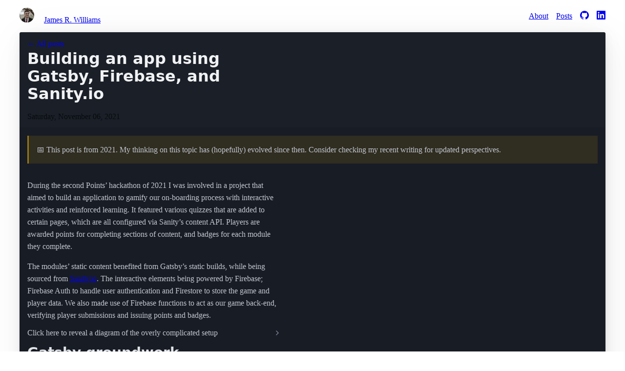

--- FILE ---
content_type: text/html; charset=UTF-8
request_url: https://jamesrwilliams.ca/posts/building-a-gatsby-app-with-firebase-and-sanity
body_size: 13877
content:
<!DOCTYPE html><html lang="en" data-theme="dark"> <head><meta charset="UTF-8"><meta name="viewport" content="width=device-width"><link rel="icon" type="image/png" href="/favicon.png"><meta name="generator" content="Astro v5.16.1"><title>Building an app using Gatsby, Firebase, and Sanity.io | James R. Williams</title><script async src="https://analytics.jamesrwilliams.ca/script.js" data-website-id="fc6ca0cf-a52b-44ec-9faa-ae8ffea7433d"></script><meta name="title" content="Building an app using Gatsby, Firebase, and Sanity.io | James R. Williams"><meta name="description" content="James R. Williams' personal website."><meta property="og:type" content="website"><meta property="og:url" content="https://jamesrwilliams.ca/posts/building-a-gatsby-app-with-firebase-and-sanity"><meta property="og:title" content="Building an app using Gatsby, Firebase, and Sanity.io | James R. Williams"><meta property="og:description" content="James R. Williams' personal website."><meta property="og:image" content="https://jamesrwilliams.ca/images/posts/building-a-gatsby-app-with-firebase-and-sanity.png"><meta property="twitter:card" content="summary"><meta property="twitter:url" content="https://jamesrwilliams.ca/posts/building-a-gatsby-app-with-firebase-and-sanity"><meta property="twitter:title" content="Building an app using Gatsby, Firebase, and Sanity.io | James R. Williams"><meta property="twitter:description" content="James R. Williams' personal website."><meta property="twitter:image" content="https://jamesrwilliams.ca/images/posts/building-a-gatsby-app-with-firebase-and-sanity.png"><link rel="stylesheet" href="https://cdn.jsdelivr.net/npm/@picocss/pico@2/css/pico.min.css"><link rel="me" href="https://mastodon.social/@jamesrwilliams"><link rel="alternate" type="application/rss+xml" title="James R. Williams" href="/rss.xml"><link rel="canonical" href="https://jamesrwilliams.ca/posts/building-a-gatsby-app-with-firebase-and-sanity"><script type="application/ld+json">{"@context":"https://schema.org","@type":"Person","@id":"https://jamesrwilliams.ca/#person","name":"James Williams","url":"https://jamesrwilliams.ca"}</script><script type="application/ld+json">{"@context":"https://schema.org","@type":"BlogPosting","headline":"Building an app using Gatsby, Firebase, and Sanity.io","url":"https://jamesrwilliams.ca/posts/building-a-gatsby-app-with-firebase-and-sanity","author":{"@id":"https://jamesrwilliams.ca/#person"},"datePublished":"Saturday, November 06, 2021"}</script><script>
    (function() {
      const theme = localStorage.getItem('theme') || 'dark';
      document.documentElement.setAttribute('data-theme', theme);
    })();
  </script><meta name="astro-view-transitions-enabled" content="true"><meta name="astro-view-transitions-fallback" content="animate"><script type="module" src="/_astro/ClientRouter.astro_astro_type_script_index_0_lang.QW52Ox2j.js"></script><style>.astro-route-announcer{position:absolute;left:0;top:0;clip:rect(0 0 0 0);clip-path:inset(50%);overflow:hidden;white-space:nowrap;width:1px;height:1px}article{line-height:1.6}time{font-variant-numeric:tabular-nums}.content{word-break:keep-all;max-width:65ch}.hand{display:inline-block;cursor:none}.hand:hover{animation:wave 1s ease-in-out}@keyframes wave{0%,to{transform:rotate(0)}10%,30%,50%,70%,90%{transform:rotate(14deg)}20%,40%,60%,80%{transform:rotate(-8deg)}}@keyframes astroFadeInOut{0%{opacity:1}to{opacity:0}}@keyframes astroFadeIn{0%{opacity:0;mix-blend-mode:plus-lighter}to{opacity:1;mix-blend-mode:plus-lighter}}@keyframes astroFadeOut{0%{opacity:1;mix-blend-mode:plus-lighter}to{opacity:0;mix-blend-mode:plus-lighter}}@keyframes astroSlideFromRight{0%{transform:translate(100%)}}@keyframes astroSlideFromLeft{0%{transform:translate(-100%)}}@keyframes astroSlideToRight{to{transform:translate(100%)}}@keyframes astroSlideToLeft{to{transform:translate(-100%)}}@media(prefers-reduced-motion){::view-transition-group(*),::view-transition-old(*),::view-transition-new(*){animation:none!important}[data-astro-transition-scope]{animation:none!important}}
#padded,#fruit,#fruit-cycle{padding-left:2rem}@counter-style fruit{system:fixed;symbols:"🍎" "🍊" "🍐";suffix:" "}#fruit{list-style:fruit}@counter-style fruitCycle{system:cyclic;symbols:"🍎" "🍊" "🍐";suffix:" "}#fruit-cycle{list-style:fruitCycle}@counter-style padded{system:extends decimal;pad:2 "0"}#padded{list-style:padded}
</style><style>[data-astro-transition-scope="astro-qvhaw2b7-1"] { view-transition-name: astro-qvhaw2b7-1; }@layer astro { ::view-transition-old(astro-qvhaw2b7-1) { 
	animation-duration: 180ms;
	animation-timing-function: cubic-bezier(0.76, 0, 0.24, 1);
	animation-fill-mode: both;
	animation-name: astroFadeOut; }::view-transition-new(astro-qvhaw2b7-1) { 
	animation-duration: 180ms;
	animation-timing-function: cubic-bezier(0.76, 0, 0.24, 1);
	animation-fill-mode: both;
	animation-name: astroFadeIn; }[data-astro-transition=back]::view-transition-old(astro-qvhaw2b7-1) { 
	animation-duration: 180ms;
	animation-timing-function: cubic-bezier(0.76, 0, 0.24, 1);
	animation-fill-mode: both;
	animation-name: astroFadeOut; }[data-astro-transition=back]::view-transition-new(astro-qvhaw2b7-1) { 
	animation-duration: 180ms;
	animation-timing-function: cubic-bezier(0.76, 0, 0.24, 1);
	animation-fill-mode: both;
	animation-name: astroFadeIn; } }[data-astro-transition-fallback="old"] [data-astro-transition-scope="astro-qvhaw2b7-1"],
			[data-astro-transition-fallback="old"][data-astro-transition-scope="astro-qvhaw2b7-1"] { 
	animation-duration: 180ms;
	animation-timing-function: cubic-bezier(0.76, 0, 0.24, 1);
	animation-fill-mode: both;
	animation-name: astroFadeOut; }[data-astro-transition-fallback="new"] [data-astro-transition-scope="astro-qvhaw2b7-1"],
			[data-astro-transition-fallback="new"][data-astro-transition-scope="astro-qvhaw2b7-1"] { 
	animation-duration: 180ms;
	animation-timing-function: cubic-bezier(0.76, 0, 0.24, 1);
	animation-fill-mode: both;
	animation-name: astroFadeIn; }[data-astro-transition=back][data-astro-transition-fallback="old"] [data-astro-transition-scope="astro-qvhaw2b7-1"],
			[data-astro-transition=back][data-astro-transition-fallback="old"][data-astro-transition-scope="astro-qvhaw2b7-1"] { 
	animation-duration: 180ms;
	animation-timing-function: cubic-bezier(0.76, 0, 0.24, 1);
	animation-fill-mode: both;
	animation-name: astroFadeOut; }[data-astro-transition=back][data-astro-transition-fallback="new"] [data-astro-transition-scope="astro-qvhaw2b7-1"],
			[data-astro-transition=back][data-astro-transition-fallback="new"][data-astro-transition-scope="astro-qvhaw2b7-1"] { 
	animation-duration: 180ms;
	animation-timing-function: cubic-bezier(0.76, 0, 0.24, 1);
	animation-fill-mode: both;
	animation-name: astroFadeIn; }</style></head> <body> <header> <nav class="container"> <ul> <li> <img src="/_astro/profile.C9MV1MVy_22GJ1s.webp" loading="eager" alt="The author, James." decoding="async" fetchpriority="auto" width="30" height="30"> <a href="/" class="contrast"> <span style="margin-left: 1rem">James R. Williams</span> </a> </li> </ul> <ul> <li> <a href="/about">About</a> </li> <li> <a href="/posts">Posts</a> </li> <li> <a target="_blank" href="https://github.com/jamesrwilliams" aria-label="GitHub"> <svg xmlns="http://www.w3.org/2000/svg" width="18" height="18" fill="currentColor" viewBox="0 0 24 24"><title>GitHub</title><path d="M12 .297c-6.63 0-12 5.373-12 12 0 5.303 3.438 9.8 8.205 11.385.6.113.82-.258.82-.577 0-.285-.01-1.04-.015-2.04-3.338.724-4.042-1.61-4.042-1.61C4.422 18.07 3.633 17.7 3.633 17.7c-1.087-.744.084-.729.084-.729 1.205.084 1.838 1.236 1.838 1.236 1.07 1.835 2.809 1.305 3.495.998.108-.776.417-1.305.76-1.605-2.665-.3-5.466-1.332-5.466-5.93 0-1.31.465-2.38 1.235-3.22-.135-.303-.54-1.523.105-3.176 0 0 1.005-.322 3.3 1.23.96-.267 1.98-.399 3-.405 1.02.006 2.04.138 3 .405 2.28-1.552 3.285-1.23 3.285-1.23.645 1.653.24 2.873.12 3.176.765.84 1.23 1.91 1.23 3.22 0 4.61-2.805 5.625-5.475 5.92.42.36.81 1.096.81 2.22 0 1.606-.015 2.896-.015 3.286 0 .315.21.69.825.57C20.565 22.092 24 17.592 24 12.297c0-6.627-5.373-12-12-12"></path></svg> </a> </li> <li> <a target="_blank" href="https://www.linkedin.com/in/thejamesrwilliams" aria-label="LinkedIn"> <svg xmlns="http://www.w3.org/2000/svg" width="18" height="18" fill="currentColor" viewBox="0 0 24 24"><title>LinkedIn</title><path d="M20.447 20.452h-3.554v-5.569c0-1.328-.027-3.037-1.852-3.037-1.853 0-2.136 1.445-2.136 2.939v5.667H9.351V9h3.414v1.561h.046c.477-.9 1.637-1.85 3.37-1.85 3.601 0 4.267 2.37 4.267 5.455v6.286zM5.337 7.433c-1.144 0-2.063-.926-2.063-2.065 0-1.138.92-2.063 2.063-2.063 1.14 0 2.064.925 2.064 2.063 0 1.139-.925 2.065-2.064 2.065zm1.782 13.019H3.555V9h3.564v11.452zM22.225 0H1.771C.792 0 0 .774 0 1.729v20.542C0 23.227.792 24 1.771 24h20.451C23.2 24 24 23.227 24 22.271V1.729C24 .774 23.2 0 22.222 0h.003z"></path></svg> </a> </li> </ul> </nav> </header> <main class="container" data-astro-transition-scope="astro-qvhaw2b7-1">  <article> <header> <div class="content"> <div> <a class="primary" style="margin-bottom: 1rem; text-decoration: none;" href="/posts">&#8592; All posts</a> </div> <h1>Building an app using Gatsby, Firebase, and Sanity.io</h1> <div style="opacity: 0.7"> <div> <time datetime="Saturday, November 06, 2021"> Saturday, November 06, 2021 </time>  </div> </div> </div> </header>     <aside role="note" style="margin-bottom: 2rem; padding: 1rem; background-color: rgba(255, 193, 7, 0.1); border-left: 3px solid rgba(255, 193, 7, 0.5);"> <p style="margin: 0;">📅 This post is from 2021. My thinking on this topic has (hopefully) evolved since then. Consider checking my recent writing for updated perspectives.</p> </aside><div class="content"> <p>During the second Points’ hackathon of 2021 I was involved in a project that aimed to build an application to gamify our on-boarding process with interactive activities and reinforced learning. It featured various quizzes that are added to certain pages, which are all configured via Sanity’s content API. Players are awarded points for completing sections of content, and badges for each module they complete.</p>
<p>The modules’ static content benefited from Gatsby’s static builds, while being sourced from <a href="https://www.sanity.io/">Sanity.io</a>. The interactive elements being powered by Firebase; Firebase Auth to handle user authentication and Firestore to store the game and player data. We also made use of Firebase functions to act as our game back-end, verifying player submissions and issuing points and badges.</p>
<details>
  <summary>Click here to reveal a diagram of the overly complicated setup</summary>
<figure>
<p><svg aria-roledescription="flowchart-v2" role="graphics-document document" viewBox="-8 -8 464.6171875 565" style="max-width: 464.6171875px;" xmlns="http://www.w3.org/2000/svg" width="100%" id="mermaid-0"><style>#mermaid-0{font-family:arial,sans-serif;font-size:16px;fill:#333;}#mermaid-0 .error-icon{fill:#552222;}#mermaid-0 .error-text{fill:#552222;stroke:#552222;}#mermaid-0 .edge-thickness-normal{stroke-width:2px;}#mermaid-0 .edge-thickness-thick{stroke-width:3.5px;}#mermaid-0 .edge-pattern-solid{stroke-dasharray:0;}#mermaid-0 .edge-pattern-dashed{stroke-dasharray:3;}#mermaid-0 .edge-pattern-dotted{stroke-dasharray:2;}#mermaid-0 .marker{fill:#333333;stroke:#333333;}#mermaid-0 .marker.cross{stroke:#333333;}#mermaid-0 svg{font-family:arial,sans-serif;font-size:16px;}#mermaid-0 .label{font-family:arial,sans-serif;color:#333;}#mermaid-0 .cluster-label text{fill:#333;}#mermaid-0 .cluster-label span,#mermaid-0 p{color:#333;}#mermaid-0 .label text,#mermaid-0 span,#mermaid-0 p{fill:#333;color:#333;}#mermaid-0 .node rect,#mermaid-0 .node circle,#mermaid-0 .node ellipse,#mermaid-0 .node polygon,#mermaid-0 .node path{fill:#ECECFF;stroke:#9370DB;stroke-width:1px;}#mermaid-0 .flowchart-label text{text-anchor:middle;}#mermaid-0 .node .katex path{fill:#000;stroke:#000;stroke-width:1px;}#mermaid-0 .node .label{text-align:center;}#mermaid-0 .node.clickable{cursor:pointer;}#mermaid-0 .arrowheadPath{fill:#333333;}#mermaid-0 .edgePath .path{stroke:#333333;stroke-width:2.0px;}#mermaid-0 .flowchart-link{stroke:#333333;fill:none;}#mermaid-0 .edgeLabel{background-color:#e8e8e8;text-align:center;}#mermaid-0 .edgeLabel rect{opacity:0.5;background-color:#e8e8e8;fill:#e8e8e8;}#mermaid-0 .labelBkg{background-color:rgba(232, 232, 232, 0.5);}#mermaid-0 .cluster rect{fill:#ffffde;stroke:#aaaa33;stroke-width:1px;}#mermaid-0 .cluster text{fill:#333;}#mermaid-0 .cluster span,#mermaid-0 p{color:#333;}#mermaid-0 div.mermaidTooltip{position:absolute;text-align:center;max-width:200px;padding:2px;font-family:arial,sans-serif;font-size:12px;background:hsl(80, 100%, 96.2745098039%);border:1px solid #aaaa33;border-radius:2px;pointer-events:none;z-index:100;}#mermaid-0 .flowchartTitleText{text-anchor:middle;font-size:18px;fill:#333;}#mermaid-0 :root{--mermaid-font-family:arial,sans-serif;}</style><g><marker orient="auto" markerHeight="12" markerWidth="12" markerUnits="userSpaceOnUse" refY="5" refX="6" viewBox="0 0 10 10" class="marker flowchart" id="mermaid-0_flowchart-pointEnd"><path style="stroke-width: 1; stroke-dasharray: 1, 0;" class="arrowMarkerPath" d="M 0 0 L 10 5 L 0 10 z"></path></marker><marker orient="auto" markerHeight="12" markerWidth="12" markerUnits="userSpaceOnUse" refY="5" refX="4.5" viewBox="0 0 10 10" class="marker flowchart" id="mermaid-0_flowchart-pointStart"><path style="stroke-width: 1; stroke-dasharray: 1, 0;" class="arrowMarkerPath" d="M 0 5 L 10 10 L 10 0 z"></path></marker><marker orient="auto" markerHeight="11" markerWidth="11" markerUnits="userSpaceOnUse" refY="5" refX="11" viewBox="0 0 10 10" class="marker flowchart" id="mermaid-0_flowchart-circleEnd"><circle style="stroke-width: 1; stroke-dasharray: 1, 0;" class="arrowMarkerPath" r="5" cy="5" cx="5"></circle></marker><marker orient="auto" markerHeight="11" markerWidth="11" markerUnits="userSpaceOnUse" refY="5" refX="-1" viewBox="0 0 10 10" class="marker flowchart" id="mermaid-0_flowchart-circleStart"><circle style="stroke-width: 1; stroke-dasharray: 1, 0;" class="arrowMarkerPath" r="5" cy="5" cx="5"></circle></marker><marker orient="auto" markerHeight="11" markerWidth="11" markerUnits="userSpaceOnUse" refY="5.2" refX="12" viewBox="0 0 11 11" class="marker cross flowchart" id="mermaid-0_flowchart-crossEnd"><path style="stroke-width: 2; stroke-dasharray: 1, 0;" class="arrowMarkerPath" d="M 1,1 l 9,9 M 10,1 l -9,9"></path></marker><marker orient="auto" markerHeight="11" markerWidth="11" markerUnits="userSpaceOnUse" refY="5.2" refX="-1" viewBox="0 0 11 11" class="marker cross flowchart" id="mermaid-0_flowchart-crossStart"><path style="stroke-width: 2; stroke-dasharray: 1, 0;" class="arrowMarkerPath" d="M 1,1 l 9,9 M 10,1 l -9,9"></path></marker><g class="root"><g class="clusters"></g><g class="edgePaths"><path marker-end="url(#mermaid-0_flowchart-pointEnd)" style="fill:none;" class="edge-thickness-normal edge-pattern-solid flowchart-link LS-github LE-netlify_ci" id="L-github-netlify_ci-0" d="M68.406,240L68.406,245.75C68.406,251.5,68.406,263,77.415,274.052C86.423,285.104,104.441,295.708,113.449,301.01L122.458,306.312"></path><path marker-end="url(#mermaid-0_flowchart-pointEnd)" style="fill:none;" class="edge-thickness-normal edge-pattern-solid flowchart-link LS-sanity LE-netlify_ci" id="L-sanity-netlify_ci-0" d="M243.414,240L243.414,245.75C243.414,251.5,243.414,263,234.405,274.052C225.397,285.104,207.38,295.708,198.371,301.01L189.363,306.312"></path><path marker-end="url(#mermaid-0_flowchart-pointEnd)" style="fill:none;" class="edge-thickness-normal edge-pattern-solid flowchart-link LS-netlify_ci LE-gatsby" id="L-netlify_ci-gatsby-0" d="M155.91,343L155.91,348.75C155.91,354.5,155.91,366,155.91,376.617C155.91,387.233,155.91,396.967,155.91,401.833L155.91,406.7"></path><path marker-end="url(#mermaid-0_flowchart-pointEnd)" style="fill:none;" class="edge-thickness-normal edge-pattern-solid flowchart-link LS-gatsby LE-netlify_cdn" id="L-gatsby-netlify_cdn-0" d="M155.91,446L155.91,451.75C155.91,457.5,155.91,469,164.286,480.029C172.661,491.058,189.412,501.616,197.787,506.895L206.162,512.174"></path><path marker-end="url(#mermaid-0_flowchart-pointEnd)" style="fill:none;" class="edge-thickness-normal edge-pattern-solid flowchart-link LS-client LE-netlify_cdn" id="L-client-netlify_cdn-0" d="M352.092,34L361.215,39.75C370.338,45.5,388.583,57,397.705,71.333C406.828,85.667,406.828,102.833,406.828,120C406.828,137.167,406.828,154.333,406.828,171.5C406.828,188.667,406.828,205.833,406.828,223C406.828,240.167,406.828,257.333,406.828,274.5C406.828,291.667,406.828,308.833,406.828,326C406.828,343.167,406.828,360.333,406.828,377.5C406.828,394.667,406.828,411.833,406.828,429C406.828,446.167,406.828,463.333,388.417,477.52C370.005,491.707,333.182,502.914,314.771,508.518L296.359,514.122"></path><path marker-end="url(#mermaid-0_flowchart-pointEnd)" marker-start="url(#mermaid-0_flowchart-pointStart)" style="fill:none;" class="edge-thickness-normal edge-pattern-solid flowchart-link LS-client LE-firebase" id="L-client-firebase-0" d="M293.666,36.826L285.291,42.105C276.915,47.384,260.165,57.942,251.789,68.088C243.414,78.233,243.414,87.967,243.414,92.833L243.414,97.7"></path><path marker-end="url(#mermaid-0_flowchart-pointEnd)" marker-start="url(#mermaid-0_flowchart-pointStart)" style="fill:none;" class="edge-thickness-normal edge-pattern-solid flowchart-link LS-firebase LE-sanity" id="L-firebase-sanity-0" d="M243.414,142.3L243.414,147.167C243.414,152.033,243.414,161.767,243.414,171.5C243.414,181.233,243.414,190.967,243.414,195.833L243.414,200.7"></path></g><g class="edgeLabels"><g transform="translate(68.40625, 274.5)" class="edgeLabel"><g transform="translate(-68.40625, -9.5)" class="label"><foreignObject height="19" width="136.8125"><div style="display: inline-block; white-space: nowrap;" xmlns="http://www.w3.org/1999/xhtml"><span class="edgeLabel">MR triggers build</span></div></foreignObject></g></g><g transform="translate(243.4140625, 274.5)" class="edgeLabel"><g transform="translate(-86.5703125, -9.5)" class="label"><foreignObject height="19" width="173.140625"><div style="display: inline-block; white-space: nowrap;" xmlns="http://www.w3.org/1999/xhtml"><span class="edgeLabel">Changes trigger build</span></div></foreignObject></g></g><g transform="translate(155.91015625, 377.5)" class="edgeLabel"><g transform="translate(-24.25, -9.5)" class="label"><foreignObject height="19" width="48.5"><div style="display: inline-block; white-space: nowrap;" xmlns="http://www.w3.org/1999/xhtml"><span class="edgeLabel">Builds</span></div></foreignObject></g></g><g transform="translate(155.91015625, 480.5)" class="edgeLabel"><g transform="translate(-42.7578125, -9.5)" class="label"><foreignObject height="19" width="85.515625"><div style="display: inline-block; white-space: nowrap;" xmlns="http://www.w3.org/1999/xhtml"><span class="edgeLabel">Deploys to</span></div></foreignObject></g></g><g transform="translate(406.828125, 274.5)" class="edgeLabel"><g transform="translate(-41.7890625, -9.5)" class="label"><foreignObject height="19" width="83.578125"><div style="display: inline-block; white-space: nowrap;" xmlns="http://www.w3.org/1999/xhtml"><span class="edgeLabel">Access via</span></div></foreignObject></g></g><g transform="translate(243.4140625, 68.5)" class="edgeLabel"><g transform="translate(-50.734375, -9.5)" class="label"><foreignObject height="19" width="101.46875"><div style="display: inline-block; white-space: nowrap;" xmlns="http://www.w3.org/1999/xhtml"><span class="edgeLabel">Interact with</span></div></foreignObject></g></g><g transform="translate(243.4140625, 171.5)" class="edgeLabel"><g transform="translate(-75.21875, -9.5)" class="label"><foreignObject height="19" width="150.4375"><div style="display: inline-block; white-space: nowrap;" xmlns="http://www.w3.org/1999/xhtml"><span class="edgeLabel">Verifies game data</span></div></foreignObject></g></g></g><g class="nodes"><g transform="translate(243.4140625, 120)" data-id="firebase" data-node="true" id="flowchart-firebase-0" class="node default default flowchart-label"><rect height="34" width="256.828125" y="-17" x="-128.4140625" ry="0" rx="0" style="" class="basic label-container"></rect><g transform="translate(-120.9140625, -9.5)" style="" class="label"><rect></rect><foreignObject height="19" width="241.828125"><div style="display: inline-block; white-space: nowrap;" xmlns="http://www.w3.org/1999/xhtml"><span class="nodeLabel">Firebase (Auth &#x26; Firestore DB)</span></div></foreignObject></g></g><g transform="translate(155.91015625, 429)" data-id="gatsby" data-node="true" id="flowchart-gatsby-1" class="node default default flowchart-label"><rect height="34" width="86.3125" y="-17" x="-43.15625" ry="0" rx="0" style="" class="basic label-container"></rect><g transform="translate(-35.65625, -9.5)" style="" class="label"><rect></rect><foreignObject height="19" width="71.3125"><div style="display: inline-block; white-space: nowrap;" xmlns="http://www.w3.org/1999/xhtml"><span class="nodeLabel">GatsbyJS</span></div></foreignObject></g></g><g transform="translate(237.6171875, 532)" data-id="netlify_cdn" data-node="true" id="flowchart-netlify_cdn-2" class="node default default flowchart-label"><rect height="34" width="107.34375" y="-17" x="-53.671875" ry="0" rx="0" style="" class="basic label-container"></rect><g transform="translate(-46.171875, -9.5)" style="" class="label"><rect></rect><foreignObject height="19" width="92.34375"><div style="display: inline-block; white-space: nowrap;" xmlns="http://www.w3.org/1999/xhtml"><span class="nodeLabel">Netlify CDN</span></div></foreignObject></g></g><g transform="translate(155.91015625, 326)" data-id="netlify_ci" data-node="true" id="flowchart-netlify_ci-3" class="node default default flowchart-label"><rect height="34" width="87.78125" y="-17" x="-43.890625" ry="0" rx="0" style="" class="basic label-container"></rect><g transform="translate(-36.390625, -9.5)" style="" class="label"><rect></rect><foreignObject height="19" width="72.78125"><div style="display: inline-block; white-space: nowrap;" xmlns="http://www.w3.org/1999/xhtml"><span class="nodeLabel">Netlify CI</span></div></foreignObject></g></g><g transform="translate(68.40625, 223)" data-id="github" data-node="true" id="flowchart-github-4" class="node default default flowchart-label"><rect height="34" width="68.5625" y="-17" x="-34.28125" ry="0" rx="0" style="" class="basic label-container"></rect><g transform="translate(-26.78125, -9.5)" style="" class="label"><rect></rect><foreignObject height="19" width="53.5625"><div style="display: inline-block; white-space: nowrap;" xmlns="http://www.w3.org/1999/xhtml"><span class="nodeLabel">Github</span></div></foreignObject></g></g><g transform="translate(243.4140625, 223)" data-id="sanity" data-node="true" id="flowchart-sanity-5" class="node default default flowchart-label"><rect height="34" width="181.453125" y="-17" x="-90.7265625" ry="0" rx="0" style="" class="basic label-container"></rect><g transform="translate(-83.2265625, -9.5)" style="" class="label"><rect></rect><foreignObject height="19" width="166.453125"><div style="display: inline-block; white-space: nowrap;" xmlns="http://www.w3.org/1999/xhtml"><span class="nodeLabel">Sanity.io Content API</span></div></foreignObject></g></g><g transform="translate(325.12109375, 17)" data-id="client" data-node="true" id="flowchart-client-6" class="node default default flowchart-label"><rect height="34" width="59.8125" y="-17" x="-29.90625" ry="0" rx="0" style="" class="basic label-container"></rect><g transform="translate(-22.40625, -9.5)" style="" class="label"><rect></rect><foreignObject height="19" width="44.8125"><div style="display: inline-block; white-space: nowrap;" xmlns="http://www.w3.org/1999/xhtml"><span class="nodeLabel">Users</span></div></foreignObject></g></g></g></g></g></svg></p>
</figure>
</details>
<h2 id="gatsby-groundwork">Gatsby groundwork</h2>
<p>Nothing too fancy with the Gatsby setup for this. We’re using the new
<a href="https://www.gatsbyjs.com/gatsby-4">Gatsby 4</a>, and the new reworked
<a href="https://www.gatsbyjs.com/plugins/gatsby-plugin-image"><code>gatsby-plugin-image</code></a> that no longer needs your images to be sourced from GraphQL!</p>
<p>At first the plan was to have all our content stored as Markdown files in the <code>src</code> directory and then
build the game from that. Sourcing everything from the filesystem with
<a href="https://www.gatsbyjs.com/plugins/gatsby-source-filesystem"><code>gatsby-source-filesystem</code></a> and then
processing the Markdown with <a href="https://www.gatsbyjs.com/plugins/gatsby-plugin-mdx/"><code>gatsby-plugin-mdx</code></a>.</p>
<p>Shortly after starting we decided to try and integrate a headless CMS to replace the local content files. In the end we opted to try Sanity.io. This allowed
us to deploy content independently of the application code, which will open up the opportunity to
make use of incremental builds from Gatsby 4, and has the added benefit of letting non-technical team members write content in a friendly CMS environment rather than having to learn markdown.
You can read more on our <a href="#sanityio">integration with Sanity.io</a> below.</p>
<h2 id="using-v9-of-the-firebase-js-sdk">Using v9 of the Firebase JS SDK</h2>
<p>Firebase’s new JavaScript SDK has changed quite a bit since I last used it. The new <a href="https://firebase.googleblog.com/2021/08/the-new-firebase-js-sdk-now-ga.html">v9</a> uses JavaScript modules which makes the library tree-shakable!
It features a much nicer syntax than the previous version, and significantly reduces the bundle size as you’re no longer dragging around the entire <code>firestore</code> SDK if you’re only using a few parts!</p>
<figure data-rehype-pretty-code-figure=""><pre style="background-color:#263238;color:#EEFFFF" tabindex="0" data-language="js" data-theme="material-theme"><code data-language="js" data-theme="material-theme" style="display: grid;"><span data-line=""><span style="color:#546E7A;font-style:italic">// New: v9 modular import</span></span>
<span data-line=""><span style="color:#89DDFF;font-style:italic">import</span><span style="color:#89DDFF"> {</span><span style="color:#EEFFFF"> getFirestore</span><span style="color:#89DDFF"> }</span><span style="color:#89DDFF;font-style:italic"> from</span><span style="color:#89DDFF"> "</span><span style="color:#C3E88D">firebase/firestore</span><span style="color:#89DDFF">"</span><span style="color:#89DDFF">;</span></span>
<span data-line=""> </span>
<span data-line=""><span style="color:#546E7A;font-style:italic">/* ----- */</span></span>
<span data-line=""> </span>
<span data-line=""><span style="color:#546E7A;font-style:italic">// Old: v8 global object</span></span>
<span data-line=""><span style="color:#C792EA">const</span><span style="color:#EEFFFF"> firebase </span><span style="color:#89DDFF">=</span><span style="color:#82AAFF"> require</span><span style="color:#EEFFFF">(</span><span style="color:#89DDFF">"</span><span style="color:#C3E88D">firebase</span><span style="color:#89DDFF">"</span><span style="color:#EEFFFF">)</span><span style="color:#89DDFF">;</span></span>
<span data-line=""><span style="color:#546E7A;font-style:italic">// Required for side-effects</span></span>
<span data-line=""><span style="color:#82AAFF">require</span><span style="color:#EEFFFF">(</span><span style="color:#89DDFF">"</span><span style="color:#C3E88D">firebase/firestore</span><span style="color:#89DDFF">"</span><span style="color:#EEFFFF">)</span><span style="color:#89DDFF">;</span></span></code></pre></figure>
<h3 id="getting-firebase-to-work-with-gatsby-build">Getting Firebase to work with Gatsby Build</h3>
<p>To support Gatsby’s static builds, we needed to ensure Firebase’s client functionality is only called on the client, not during the build. You can do this by making use of a <a href="https://reactjs.org/docs/context.html">React Context</a> to serve our Firebase objects, and initialise them correctly on the client all via a <a href="https://reactjs.org/docs/hooks-reference.html#useeffect">useEffect</a> hook contained within the context. To do this you need three files which will do the following:</p>
<ul>
<li><code>src/firebase/setup.js</code> - houses our firebase config, initialises the app and exposes a <code>isDevelopment</code> utility flag.</li>
<li><code>src/firebase/FirebaseProvider.js</code> - our provider component passes our Firebase objects to components that are descendants of the provider.</li>
<li><code>src/firebase/FirebaseContext.js</code> - our React context we import in our page templates.</li>
</ul>
<blockquote>
<p>We’re also configuring some values for use with the <a href="https://firebase.google.com/docs/emulator-suite">Firebase Emulators</a> which makes local Firebase development much easier.</p>
</blockquote>
<h3 id="firebase-context--provider">Firebase Context &#x26; Provider</h3>
<p>First up we need to configure our firebase app like so:</p>
<figure data-rehype-pretty-code-figure=""><figcaption data-rehype-pretty-code-title="" data-language="js" data-theme="material-theme">src/firebase/setup.js</figcaption><pre style="background-color:#263238;color:#EEFFFF" tabindex="0" data-language="js" data-theme="material-theme"><code data-language="js" data-theme="material-theme" style="display: grid;"><span data-line=""><span style="color:#89DDFF;font-style:italic">import</span><span style="color:#89DDFF"> {</span><span style="color:#EEFFFF"> initializeApp</span><span style="color:#89DDFF"> }</span><span style="color:#89DDFF;font-style:italic"> from</span><span style="color:#89DDFF"> "</span><span style="color:#C3E88D">firebase/app</span><span style="color:#89DDFF">"</span><span style="color:#89DDFF">;</span></span>
<span data-line=""> </span>
<span data-line=""><span style="color:#C792EA">const</span><span style="color:#EEFFFF"> config </span><span style="color:#89DDFF">=</span><span style="color:#89DDFF"> {</span></span>
<span data-line=""><span style="color:#F07178">  apiKey</span><span style="color:#89DDFF">:</span><span style="color:#89DDFF"> "</span><span style="color:#C3E88D">######################################</span><span style="color:#89DDFF">"</span><span style="color:#89DDFF">,</span></span>
<span data-line=""><span style="color:#F07178">  authDomain</span><span style="color:#89DDFF">:</span><span style="color:#89DDFF"> "</span><span style="color:#C3E88D">foo-bar.firebaseapp.com</span><span style="color:#89DDFF">"</span><span style="color:#89DDFF">,</span></span>
<span data-line=""><span style="color:#F07178">  projectId</span><span style="color:#89DDFF">:</span><span style="color:#89DDFF"> "</span><span style="color:#C3E88D">replace-with-your-firebase-credentials</span><span style="color:#89DDFF">"</span><span style="color:#89DDFF">,</span></span>
<span data-line=""><span style="color:#F07178">  storageBucket</span><span style="color:#89DDFF">:</span><span style="color:#89DDFF"> "</span><span style="color:#C3E88D">foo-bar.appspot.com</span><span style="color:#89DDFF">"</span><span style="color:#89DDFF">,</span></span>
<span data-line=""><span style="color:#F07178">  messagingSenderId</span><span style="color:#89DDFF">:</span><span style="color:#89DDFF"> "</span><span style="color:#C3E88D">###########</span><span style="color:#89DDFF">"</span><span style="color:#89DDFF">,</span></span>
<span data-line=""><span style="color:#F07178">  appId</span><span style="color:#89DDFF">:</span><span style="color:#89DDFF"> "</span><span style="color:#C3E88D">1:############:web:#####################</span><span style="color:#89DDFF">"</span><span style="color:#89DDFF">,</span></span>
<span data-line=""><span style="color:#F07178">  measurementId</span><span style="color:#89DDFF">:</span><span style="color:#89DDFF"> "</span><span style="color:#C3E88D">G-#########</span><span style="color:#89DDFF">"</span></span>
<span data-line=""><span style="color:#89DDFF">}</span></span>
<span data-line=""> </span>
<span data-line=""><span style="color:#89DDFF;font-style:italic">export</span><span style="color:#C792EA"> const</span><span style="color:#EEFFFF"> app </span><span style="color:#89DDFF">=</span><span style="color:#82AAFF"> initializeApp</span><span style="color:#EEFFFF">(config)</span><span style="color:#89DDFF">;</span></span>
<span data-line=""><span style="color:#89DDFF;font-style:italic">export</span><span style="color:#C792EA"> const</span><span style="color:#EEFFFF"> isDevelopment </span><span style="color:#89DDFF">=</span><span style="color:#EEFFFF"> process</span><span style="color:#89DDFF">.</span><span style="color:#EEFFFF">env</span><span style="color:#89DDFF">.</span><span style="color:#EEFFFF">NODE_ENV </span><span style="color:#89DDFF">===</span><span style="color:#89DDFF"> '</span><span style="color:#C3E88D">development</span><span style="color:#89DDFF">'</span><span style="color:#89DDFF">;</span></span></code></pre></figure>
<p>Remember to replace the <code>config</code> object with your credentials from the Firebase admin. Next up is our provider, this file makes use of the hook to initialise the code on the client via a side effect.</p>
<figure data-rehype-pretty-code-figure=""><figcaption data-rehype-pretty-code-title="" data-language="js" data-theme="material-theme">src/firebase/FirebaseProvider.js</figcaption><pre style="background-color:#263238;color:#EEFFFF" tabindex="0" data-language="js" data-theme="material-theme"><code data-language="js" data-theme="material-theme" style="display: grid;"><span data-line=""><span style="color:#89DDFF;font-style:italic">import</span><span style="color:#EEFFFF"> React</span><span style="color:#89DDFF">,</span><span style="color:#89DDFF"> {</span><span style="color:#EEFFFF">useEffect</span><span style="color:#89DDFF">,</span><span style="color:#EEFFFF"> useState</span><span style="color:#89DDFF">}</span><span style="color:#89DDFF;font-style:italic"> from</span><span style="color:#89DDFF"> "</span><span style="color:#C3E88D">react</span><span style="color:#89DDFF">"</span><span style="color:#89DDFF">;</span></span>
<span data-line=""><span style="color:#89DDFF;font-style:italic">import</span><span style="color:#89DDFF"> {</span><span style="color:#EEFFFF">FirebaseContext</span><span style="color:#89DDFF">}</span><span style="color:#89DDFF;font-style:italic"> from</span><span style="color:#89DDFF"> "</span><span style="color:#C3E88D">./FirebaseContext</span><span style="color:#89DDFF">"</span><span style="color:#89DDFF">;</span></span>
<span data-line=""><span style="color:#89DDFF;font-style:italic">import</span><span style="color:#89DDFF"> {</span><span style="color:#EEFFFF">connectAuthEmulator</span><span style="color:#89DDFF">,</span><span style="color:#EEFFFF"> getAuth</span><span style="color:#89DDFF">}</span><span style="color:#89DDFF;font-style:italic"> from</span><span style="color:#89DDFF"> "</span><span style="color:#C3E88D">firebase/auth</span><span style="color:#89DDFF">"</span><span style="color:#89DDFF">;</span></span>
<span data-line=""><span style="color:#89DDFF;font-style:italic">import</span><span style="color:#89DDFF"> {</span><span style="color:#EEFFFF">connectFirestoreEmulator</span><span style="color:#89DDFF">,</span><span style="color:#EEFFFF"> getFirestore</span><span style="color:#89DDFF">}</span><span style="color:#89DDFF;font-style:italic"> from</span><span style="color:#89DDFF"> "</span><span style="color:#C3E88D">firebase/firestore</span><span style="color:#89DDFF">"</span><span style="color:#89DDFF">;</span></span>
<span data-line=""><span style="color:#89DDFF;font-style:italic">import</span><span style="color:#89DDFF"> {</span><span style="color:#EEFFFF">isDevelopment</span><span style="color:#89DDFF">}</span><span style="color:#89DDFF;font-style:italic"> from</span><span style="color:#89DDFF"> "</span><span style="color:#C3E88D">./setup</span><span style="color:#89DDFF">"</span><span style="color:#89DDFF">;</span></span>
<span data-line=""> </span>
<span data-line=""><span style="color:#89DDFF;font-style:italic">export</span><span style="color:#C792EA"> const</span><span style="color:#EEFFFF"> FirebaseProvider </span><span style="color:#89DDFF">=</span><span style="color:#89DDFF"> ({</span><span style="color:#EEFFFF;font-style:italic"> children</span><span style="color:#89DDFF"> })</span><span style="color:#C792EA"> =></span><span style="color:#89DDFF"> {</span></span>
<span data-line=""><span style="color:#C792EA">  const</span><span style="color:#89DDFF"> [</span><span style="color:#EEFFFF">user</span><span style="color:#89DDFF">,</span><span style="color:#EEFFFF"> setUser</span><span style="color:#89DDFF">]</span><span style="color:#89DDFF"> =</span><span style="color:#82AAFF"> useState</span><span style="color:#F07178">(</span><span style="color:#89DDFF">null</span><span style="color:#F07178">)</span><span style="color:#89DDFF">;</span></span>
<span data-line=""><span style="color:#C792EA">  const</span><span style="color:#89DDFF"> [</span><span style="color:#EEFFFF">firestore</span><span style="color:#89DDFF">,</span><span style="color:#EEFFFF"> setFirestore</span><span style="color:#89DDFF">]</span><span style="color:#89DDFF"> =</span><span style="color:#82AAFF"> useState</span><span style="color:#F07178">(</span><span style="color:#89DDFF">null</span><span style="color:#F07178">)</span><span style="color:#89DDFF">;</span></span>
<span data-line=""> </span>
<span data-line=""><span style="color:#C792EA">  const</span><span style="color:#EEFFFF"> auth</span><span style="color:#89DDFF"> =</span><span style="color:#82AAFF"> getAuth</span><span style="color:#F07178">()</span><span style="color:#89DDFF">;</span></span>
<span data-line=""> </span>
<span data-line=""><span style="color:#82AAFF">  useEffect</span><span style="color:#F07178">(</span><span style="color:#89DDFF">()</span><span style="color:#C792EA"> =></span><span style="color:#89DDFF"> {</span></span>
<span data-line=""> </span>
<span data-line=""><span style="color:#89DDFF;font-style:italic">    if</span><span style="color:#F07178">(</span><span style="color:#89DDFF">!</span><span style="color:#EEFFFF">auth</span><span style="color:#F07178">) </span><span style="color:#89DDFF;font-style:italic">return</span><span style="color:#89DDFF">;</span></span>
<span data-line=""> </span>
<span data-line=""><span style="color:#89DDFF;font-style:italic">    if</span><span style="color:#F07178">(</span><span style="color:#EEFFFF">isDevelopment</span><span style="color:#F07178">) </span><span style="color:#89DDFF">{</span></span>
<span data-line=""><span style="color:#82AAFF">      connectAuthEmulator</span><span style="color:#F07178">(</span><span style="color:#EEFFFF">auth</span><span style="color:#89DDFF">,</span><span style="color:#89DDFF"> "</span><span style="color:#C3E88D">http://localhost:9099</span><span style="color:#89DDFF">"</span><span style="color:#F07178">)</span><span style="color:#89DDFF">;</span></span>
<span data-line=""><span style="color:#89DDFF">    }</span></span>
<span data-line=""> </span>
<span data-line=""><span style="color:#89DDFF;font-style:italic">    if</span><span style="color:#F07178">(</span><span style="color:#EEFFFF">firestore</span><span style="color:#89DDFF"> ===</span><span style="color:#89DDFF"> null</span><span style="color:#F07178">) </span><span style="color:#89DDFF">{</span></span>
<span data-line=""><span style="color:#C792EA">      let</span><span style="color:#EEFFFF"> _db</span><span style="color:#89DDFF"> =</span><span style="color:#82AAFF"> getFirestore</span><span style="color:#F07178">()</span><span style="color:#89DDFF">;</span></span>
<span data-line=""><span style="color:#89DDFF;font-style:italic">      if</span><span style="color:#F07178">(</span><span style="color:#EEFFFF">isDevelopment</span><span style="color:#F07178">) </span><span style="color:#89DDFF">{</span></span>
<span data-line=""><span style="color:#82AAFF">        connectFirestoreEmulator</span><span style="color:#F07178">(</span><span style="color:#EEFFFF">_db</span><span style="color:#89DDFF">,</span><span style="color:#89DDFF"> '</span><span style="color:#C3E88D">localhost</span><span style="color:#89DDFF">'</span><span style="color:#89DDFF">,</span><span style="color:#F78C6C"> 8080</span><span style="color:#F07178">)</span></span>
<span data-line=""><span style="color:#89DDFF">      }</span></span>
<span data-line=""><span style="color:#82AAFF">      setFirestore</span><span style="color:#F07178">(</span><span style="color:#EEFFFF">_db</span><span style="color:#F07178">)</span><span style="color:#89DDFF">;</span></span>
<span data-line=""><span style="color:#89DDFF">    }</span></span>
<span data-line=""> </span>
<span data-line=""><span style="color:#89DDFF;font-style:italic">    return</span><span style="color:#EEFFFF"> auth</span><span style="color:#89DDFF">.</span><span style="color:#82AAFF">onAuthStateChanged</span><span style="color:#F07178">(</span><span style="color:#89DDFF">(</span><span style="color:#EEFFFF;font-style:italic">firebaseUser</span><span style="color:#89DDFF">)</span><span style="color:#C792EA"> =></span><span style="color:#89DDFF"> {</span></span>
<span data-line=""><span style="color:#82AAFF">      setUser</span><span style="color:#F07178">(</span><span style="color:#EEFFFF">firebaseUser</span><span style="color:#F07178">)</span><span style="color:#89DDFF">;</span></span>
<span data-line=""><span style="color:#89DDFF">    }</span><span style="color:#F07178">)</span><span style="color:#89DDFF">;</span></span>
<span data-line=""><span style="color:#89DDFF">  },</span><span style="color:#F07178"> [</span><span style="color:#EEFFFF">auth</span><span style="color:#89DDFF">,</span><span style="color:#EEFFFF"> firestore</span><span style="color:#F07178">])</span><span style="color:#89DDFF">;</span></span>
<span data-line=""> </span>
<span data-line=""><span style="color:#C792EA">  const</span><span style="color:#EEFFFF"> output</span><span style="color:#89DDFF"> =</span><span style="color:#89DDFF"> {</span></span>
<span data-line=""><span style="color:#F07178">    user</span><span style="color:#89DDFF">:</span><span style="color:#EEFFFF"> user</span><span style="color:#89DDFF">,</span></span>
<span data-line=""><span style="color:#F07178">    db</span><span style="color:#89DDFF">:</span><span style="color:#EEFFFF"> firestore</span><span style="color:#89DDFF">,</span></span>
<span data-line=""><span style="color:#F07178">    auth</span><span style="color:#89DDFF">:</span><span style="color:#EEFFFF"> auth</span><span style="color:#89DDFF">,</span></span>
<span data-line=""><span style="color:#89DDFF">  }</span></span>
<span data-line=""> </span>
<span data-line=""><span style="color:#89DDFF;font-style:italic">  return</span><span style="color:#89DDFF"> &#x3C;</span><span style="color:#FFCB6B">FirebaseContext.Provider</span><span style="color:#C792EA"> value</span><span style="color:#89DDFF">={</span><span style="color:#EEFFFF">output</span><span style="color:#89DDFF">}>{</span><span style="color:#EEFFFF">children</span><span style="color:#89DDFF">}&#x3C;/</span><span style="color:#FFCB6B">FirebaseContext.Provider</span><span style="color:#89DDFF">>;</span></span>
<span data-line=""><span style="color:#89DDFF">};</span></span></code></pre></figure>
<p>The provider’s associated React context file is as follows. I am setting the context properties to <code>null</code>, so I can deconstruct without issue when the different fields haven’t been initialised on the client, like during a build.</p>
<figure data-rehype-pretty-code-figure=""><figcaption data-rehype-pretty-code-title="" data-language="js" data-theme="material-theme">src/firebase/FirebaseContext.js</figcaption><pre style="background-color:#263238;color:#EEFFFF" tabindex="0" data-language="js" data-theme="material-theme"><code data-language="js" data-theme="material-theme" style="display: grid;"><span data-line=""><span style="color:#89DDFF;font-style:italic">import</span><span style="color:#EEFFFF"> React </span><span style="color:#89DDFF;font-style:italic">from</span><span style="color:#89DDFF"> "</span><span style="color:#C3E88D">react</span><span style="color:#89DDFF">"</span><span style="color:#89DDFF">;</span></span>
<span data-line=""> </span>
<span data-line=""><span style="color:#89DDFF;font-style:italic">export</span><span style="color:#C792EA"> const</span><span style="color:#EEFFFF"> FirebaseContext </span><span style="color:#89DDFF">=</span><span style="color:#EEFFFF"> React</span><span style="color:#89DDFF">.</span><span style="color:#82AAFF">createContext</span><span style="color:#EEFFFF">(</span><span style="color:#89DDFF">{</span></span>
<span data-line=""><span style="color:#F07178">  user</span><span style="color:#89DDFF">:</span><span style="color:#89DDFF"> null,</span></span>
<span data-line=""><span style="color:#F07178">  db</span><span style="color:#89DDFF">:</span><span style="color:#89DDFF"> null,</span></span>
<span data-line=""><span style="color:#F07178">  auth</span><span style="color:#89DDFF">:</span><span style="color:#89DDFF"> null,</span></span>
<span data-line=""><span style="color:#89DDFF">}</span><span style="color:#EEFFFF">)</span><span style="color:#89DDFF">;</span></span></code></pre></figure>
<h3 id="using-our-new-context">Using our new context</h3>
<p>With our context and provider all setup, we’re ready to make use of Firebase in our app. I can make Firebase calls on the pages using this context in a <code>useEffect()</code> or equivalent react hook. For example, I can make a Firestore query to get a particular document or result of a query:</p>
<figure data-rehype-pretty-code-figure=""><figcaption data-rehype-pretty-code-title="" data-language="js" data-theme="material-theme">src/pages/example.jsx</figcaption><pre style="background-color:#263238;color:#EEFFFF" tabindex="0" data-language="js" data-theme="material-theme"><code data-language="js" data-theme="material-theme" style="display: grid;"><span data-line=""><span style="color:#89DDFF;font-style:italic">import</span><span style="color:#EEFFFF"> React</span><span style="color:#89DDFF">,</span><span style="color:#89DDFF"> {</span><span style="color:#EEFFFF"> useContext</span><span style="color:#89DDFF">,</span><span style="color:#EEFFFF"> useEffect</span><span style="color:#89DDFF">,</span><span style="color:#EEFFFF"> useState</span><span style="color:#89DDFF"> }</span><span style="color:#89DDFF;font-style:italic"> from</span><span style="color:#89DDFF"> "</span><span style="color:#C3E88D">react</span><span style="color:#89DDFF">"</span><span style="color:#89DDFF">;</span></span>
<span data-line=""><span style="color:#89DDFF;font-style:italic">import</span><span style="color:#89DDFF"> {</span><span style="color:#EEFFFF"> FirebaseContext</span><span style="color:#89DDFF"> }</span><span style="color:#89DDFF;font-style:italic"> from</span><span style="color:#89DDFF"> "</span><span style="color:#C3E88D">../firebase/FirebaseContext</span><span style="color:#89DDFF">"</span><span style="color:#89DDFF">;</span></span>
<span data-line=""> </span>
<span data-line=""><span style="color:#C792EA">const</span><span style="color:#EEFFFF"> ExamplePage </span><span style="color:#89DDFF">=</span><span style="color:#89DDFF"> ()</span><span style="color:#C792EA"> =></span><span style="color:#89DDFF"> {</span></span>
<span data-line=""><span style="color:#C792EA">  const</span><span style="color:#89DDFF"> {</span><span style="color:#EEFFFF"> db</span><span style="color:#89DDFF">,</span><span style="color:#EEFFFF"> user</span><span style="color:#89DDFF"> }</span><span style="color:#89DDFF"> =</span><span style="color:#82AAFF"> useContext</span><span style="color:#F07178">(</span><span style="color:#EEFFFF">FirebaseContext</span><span style="color:#F07178">)</span><span style="color:#89DDFF">;</span></span>
<span data-line=""><span style="color:#C792EA">  const</span><span style="color:#89DDFF"> [</span><span style="color:#EEFFFF">leaderboard</span><span style="color:#89DDFF">,</span><span style="color:#EEFFFF"> setLeaderboard</span><span style="color:#89DDFF">]</span><span style="color:#89DDFF"> =</span><span style="color:#82AAFF"> useState</span><span style="color:#F07178">([])</span><span style="color:#89DDFF">;</span></span>
<span data-line=""><span style="color:#F07178">  </span></span>
<span data-line=""><span style="color:#82AAFF">  useEffect</span><span style="color:#F07178">(</span><span style="color:#89DDFF">()</span><span style="color:#C792EA"> =></span><span style="color:#89DDFF"> {</span></span>
<span data-line=""><span style="color:#C792EA">    let</span><span style="color:#EEFFFF"> unsubscribe</span><span style="color:#89DDFF">;</span></span>
<span data-line=""> </span>
<span data-line=""><span style="color:#546E7A;font-style:italic">    // Wrap our Firebase call in an Async function so we can use `await` if we want.</span></span>
<span data-line=""><span style="color:#C792EA">    async</span><span style="color:#C792EA"> function</span><span style="color:#82AAFF"> fetchData</span><span style="color:#89DDFF">()</span><span style="color:#89DDFF"> {</span></span>
<span data-line=""><span style="color:#C792EA">      const</span><span style="color:#EEFFFF"> collectionRef</span><span style="color:#89DDFF"> =</span><span style="color:#82AAFF"> collection</span><span style="color:#F07178">(</span><span style="color:#EEFFFF">db</span><span style="color:#89DDFF">,</span><span style="color:#89DDFF"> "</span><span style="color:#C3E88D">players</span><span style="color:#89DDFF">"</span><span style="color:#F07178">)</span><span style="color:#89DDFF">;</span></span>
<span data-line=""><span style="color:#C792EA">      const</span><span style="color:#EEFFFF"> q</span><span style="color:#89DDFF"> =</span><span style="color:#82AAFF"> query</span><span style="color:#F07178">(</span><span style="color:#EEFFFF">collectionRef</span><span style="color:#89DDFF">,</span><span style="color:#82AAFF"> orderBy</span><span style="color:#F07178">(</span><span style="color:#89DDFF">"</span><span style="color:#C3E88D">points</span><span style="color:#89DDFF">"</span><span style="color:#89DDFF">,</span><span style="color:#89DDFF"> "</span><span style="color:#C3E88D">desc</span><span style="color:#89DDFF">"</span><span style="color:#F07178">)</span><span style="color:#89DDFF">,</span><span style="color:#82AAFF"> limit</span><span style="color:#F07178">(</span><span style="color:#F78C6C">5</span><span style="color:#F07178">))</span><span style="color:#89DDFF">;</span></span>
<span data-line=""><span style="color:#89DDFF;font-style:italic">      return</span><span style="color:#82AAFF"> onSnapshot</span><span style="color:#F07178">(</span><span style="color:#EEFFFF">q</span><span style="color:#89DDFF">,</span><span style="color:#89DDFF"> (</span><span style="color:#EEFFFF;font-style:italic">querySnapshot</span><span style="color:#89DDFF">)</span><span style="color:#C792EA"> =></span><span style="color:#89DDFF"> {</span></span>
<span data-line=""><span style="color:#C792EA">        const</span><span style="color:#EEFFFF"> results</span><span style="color:#89DDFF"> =</span><span style="color:#F07178"> []</span><span style="color:#89DDFF">;</span></span>
<span data-line=""><span style="color:#EEFFFF">        querySnapshot</span><span style="color:#89DDFF">.</span><span style="color:#82AAFF">forEach</span><span style="color:#F07178">(</span><span style="color:#89DDFF">(</span><span style="color:#EEFFFF;font-style:italic">result</span><span style="color:#89DDFF">)</span><span style="color:#C792EA"> =></span><span style="color:#89DDFF"> {</span></span>
<span data-line=""><span style="color:#EEFFFF">          results</span><span style="color:#89DDFF">.</span><span style="color:#82AAFF">push</span><span style="color:#F07178">(</span><span style="color:#EEFFFF">result</span><span style="color:#89DDFF">.</span><span style="color:#82AAFF">data</span><span style="color:#F07178">())</span><span style="color:#89DDFF">;</span></span>
<span data-line=""><span style="color:#89DDFF">        }</span><span style="color:#F07178">)</span><span style="color:#89DDFF">;</span></span>
<span data-line=""><span style="color:#82AAFF">        setLeaderboard</span><span style="color:#F07178">(</span><span style="color:#EEFFFF">results</span><span style="color:#F07178">)</span><span style="color:#89DDFF">;</span></span>
<span data-line=""><span style="color:#89DDFF">      }</span><span style="color:#F07178">)</span><span style="color:#89DDFF">;</span></span>
<span data-line=""><span style="color:#89DDFF">    }</span></span>
<span data-line=""> </span>
<span data-line=""><span style="color:#89DDFF;font-style:italic">    if</span><span style="color:#F07178"> (</span><span style="color:#89DDFF">!</span><span style="color:#EEFFFF">user</span><span style="color:#F07178">) </span><span style="color:#89DDFF;font-style:italic">return</span><span style="color:#89DDFF">;</span></span>
<span data-line=""><span style="color:#89DDFF;font-style:italic">    if</span><span style="color:#F07178"> (</span><span style="color:#89DDFF">!</span><span style="color:#EEFFFF">db</span><span style="color:#F07178">) </span><span style="color:#89DDFF;font-style:italic">return</span><span style="color:#89DDFF">;</span></span>
<span data-line=""><span style="color:#82AAFF">    fetchData</span><span style="color:#F07178">()</span><span style="color:#89DDFF">.</span><span style="color:#82AAFF">then</span><span style="color:#F07178">(</span><span style="color:#89DDFF">(</span><span style="color:#EEFFFF;font-style:italic">unsub</span><span style="color:#89DDFF">,</span><span style="color:#EEFFFF;font-style:italic"> results</span><span style="color:#89DDFF">)</span><span style="color:#C792EA"> =></span><span style="color:#89DDFF"> {</span></span>
<span data-line=""><span style="color:#EEFFFF">      unsubscribe</span><span style="color:#89DDFF"> =</span><span style="color:#EEFFFF"> unsub</span><span style="color:#89DDFF">;</span></span>
<span data-line=""><span style="color:#82AAFF">      setLeaderboard</span><span style="color:#F07178">(</span><span style="color:#EEFFFF">results</span><span style="color:#F07178">)</span><span style="color:#89DDFF">;</span></span>
<span data-line=""><span style="color:#89DDFF">    }</span><span style="color:#F07178">)</span><span style="color:#89DDFF">;</span></span>
<span data-line=""> </span>
<span data-line=""><span style="color:#89DDFF;font-style:italic">    return</span><span style="color:#89DDFF"> ()</span><span style="color:#C792EA"> =></span><span style="color:#89DDFF"> {</span></span>
<span data-line=""><span style="color:#82AAFF">      unsubscribe</span><span style="color:#F07178">()</span><span style="color:#89DDFF">;</span></span>
<span data-line=""><span style="color:#89DDFF">    };</span></span>
<span data-line=""><span style="color:#89DDFF">  },</span><span style="color:#F07178"> [</span><span style="color:#EEFFFF">user</span><span style="color:#89DDFF">,</span><span style="color:#EEFFFF"> db</span><span style="color:#F07178">])</span><span style="color:#89DDFF">;</span></span>
<span data-line=""><span style="color:#F07178">  </span></span>
<span data-line=""><span style="color:#89DDFF;font-style:italic">  return</span><span style="color:#F07178"> (</span></span>
<span data-line=""><span style="color:#89DDFF">    &#x3C;</span><span style="color:#F07178">pre</span><span style="color:#89DDFF">>{</span><span style="color:#EEFFFF"> JSON</span><span style="color:#89DDFF">.</span><span style="color:#82AAFF">stringify</span><span style="color:#EEFFFF">(leaderboard</span><span style="color:#89DDFF">,</span><span style="color:#89DDFF"> null,</span><span style="color:#F78C6C"> 2</span><span style="color:#EEFFFF">) </span><span style="color:#89DDFF">}&#x3C;/</span><span style="color:#F07178">pre</span><span style="color:#89DDFF">></span></span>
<span data-line=""><span style="color:#F07178">  )</span></span>
<span data-line=""> </span>
<span data-line=""><span style="color:#89DDFF">}</span></span>
<span data-line=""> </span>
<span data-line=""><span style="color:#89DDFF;font-style:italic">export</span><span style="color:#89DDFF;font-style:italic"> default</span><span style="color:#EEFFFF"> ExamplePage</span><span style="color:#89DDFF">;</span></span></code></pre></figure>
<h2 id="sanityio">Sanity.IO</h2>
<p>It sometimes feels I am in a never ending search for a headless CMS that isn’t too complex for non-technical users to use. There are other great content API platforms like Prismic, and Contentful, but I find their editing interfaces far too complex for anything other than basic usage.</p>
<p>One promising candidate is Sanity, which I came across during <a href="https://jamstackconf.com/">Jamstack conf</a>. Their API docs take a bit of getting used to, I find them a little over-designed but their product is excellent. It also comes with a great product called <a href="https://www.sanity.io/studio">Sanity Studio</a>, which is a customisable editor app that you deploy alongside their managed service.</p>
<p>Part of Sanity’s offering is a GraphQL API that we can hook up as a data source to Gatsby using their easy-to-use Gatsby plugin: <a href="https://www.gatsbyjs.com/plugins/gatsby-source-sanity/">gatsby-source-sanity</a>, with just a little config you are up and running:</p>
<figure data-rehype-pretty-code-figure=""><figcaption data-rehype-pretty-code-title="" data-language="js" data-theme="material-theme">gatsby-config.js</figcaption><pre style="background-color:#263238;color:#EEFFFF" tabindex="0" data-language="js" data-theme="material-theme"><code data-language="js" data-theme="material-theme" style="display: grid;"><span data-line=""><span style="color:#89DDFF">{</span></span>
<span data-line=""><span style="color:#FFCB6B">  resolve</span><span style="color:#89DDFF">:</span><span style="color:#89DDFF"> `</span><span style="color:#C3E88D">gatsby-source-sanity</span><span style="color:#89DDFF">`</span><span style="color:#89DDFF">,</span></span>
<span data-line=""><span style="color:#FFCB6B">  options</span><span style="color:#89DDFF">:</span><span style="color:#89DDFF"> {</span></span>
<span data-line=""><span style="color:#FFCB6B">    projectId</span><span style="color:#89DDFF">:</span><span style="color:#89DDFF"> `</span><span style="color:#C3E88D">#######</span><span style="color:#89DDFF">`</span><span style="color:#89DDFF">,</span></span>
<span data-line=""><span style="color:#FFCB6B">    dataset</span><span style="color:#89DDFF">:</span><span style="color:#89DDFF"> `</span><span style="color:#C3E88D">#########</span><span style="color:#89DDFF">`</span><span style="color:#89DDFF">,</span></span>
<span data-line=""><span style="color:#546E7A;font-style:italic">    // a token with read permissions is required</span></span>
<span data-line=""><span style="color:#546E7A;font-style:italic">    // if you have a private dataset</span></span>
<span data-line=""><span style="color:#FFCB6B">    token</span><span style="color:#89DDFF">:</span><span style="color:#EEFFFF"> process</span><span style="color:#89DDFF">.</span><span style="color:#EEFFFF">env</span><span style="color:#89DDFF">.</span><span style="color:#EEFFFF">SANITY_TOKEN</span><span style="color:#89DDFF">,</span></span>
<span data-line=""><span style="color:#FFCB6B">    watch</span><span style="color:#89DDFF">:</span><span style="color:#FF9CAC"> true</span><span style="color:#89DDFF">,</span></span>
<span data-line=""><span style="color:#546E7A;font-style:italic">    // If the Sanity GraphQL API was deployed using `--tag &#x3C;name>`,</span></span>
<span data-line=""><span style="color:#546E7A;font-style:italic">    // use `graphqlTag` to specify the tag name. Defaults to `default`.</span></span>
<span data-line=""><span style="color:#FFCB6B">    graphqlTag</span><span style="color:#89DDFF">:</span><span style="color:#89DDFF"> '</span><span style="color:#C3E88D">default</span><span style="color:#89DDFF">'</span><span style="color:#89DDFF">,</span></span>
<span data-line=""><span style="color:#89DDFF">  },</span></span>
<span data-line=""><span style="color:#89DDFF">},</span></span></code></pre></figure>
<h3 id="making-pages-with-sanity-content">Making pages with Sanity content</h3>
<p>Now we have access to our Sanity “Data Lake” via Gatsby’s GraphQL, from here we can use the <a href="https://www.gatsbyjs.com/docs/reference/config-files/gatsby-node#createPages"><code>createPages</code></a> lifecycle hook to create pages from the content from Sanity; just like you would for any other data sourced page creation. For example, you can see how I’m doing it for this site on <a href="https://github.com/jamesrwilliams/personal-site/blob/master/gatsby-node.js#L17-L40">GitHub</a> but here is a summary for reference:</p>
<figure data-rehype-pretty-code-figure=""><figcaption data-rehype-pretty-code-title="" data-language="js" data-theme="material-theme">gatsby-node.js</figcaption><pre style="background-color:#263238;color:#EEFFFF" tabindex="0" data-language="js" data-theme="material-theme"><code data-language="js" data-theme="material-theme" style="display: grid;"><span data-line=""><span style="color:#89DDFF">exports.</span><span style="color:#82AAFF">createPages</span><span style="color:#89DDFF"> =</span><span style="color:#C792EA"> async</span><span style="color:#89DDFF"> ({</span><span style="color:#EEFFFF;font-style:italic"> actions</span><span style="color:#89DDFF">,</span><span style="color:#EEFFFF;font-style:italic"> graphql</span><span style="color:#89DDFF"> })</span><span style="color:#C792EA"> =></span><span style="color:#89DDFF"> {</span></span>
<span data-line=""><span style="color:#C792EA">  const</span><span style="color:#89DDFF"> {</span><span style="color:#EEFFFF"> createPage</span><span style="color:#89DDFF"> }</span><span style="color:#89DDFF"> =</span><span style="color:#EEFFFF"> actions</span><span style="color:#89DDFF">;</span></span>
<span data-line=""><span style="color:#546E7A;font-style:italic">  // Replace this query with a Sanity one...</span></span>
<span data-line=""><span style="color:#C792EA">  const</span><span style="color:#89DDFF"> {</span><span style="color:#EEFFFF"> data</span><span style="color:#89DDFF"> }</span><span style="color:#89DDFF"> =</span><span style="color:#89DDFF;font-style:italic"> await</span><span style="color:#82AAFF"> graphql</span><span style="color:#F07178">(</span><span style="color:#89DDFF">`</span></span>
<span data-line=""><span style="color:#C3E88D">    {</span></span>
<span data-line=""><span style="color:#C3E88D">      pages: allSanityPages {</span></span>
<span data-line=""><span style="color:#C3E88D">        nodes {</span></span>
<span data-line=""><span style="color:#C3E88D">          _id</span></span>
<span data-line=""><span style="color:#C3E88D">          title</span></span>
<span data-line=""><span style="color:#C3E88D">          slug</span></span>
<span data-line=""><span style="color:#C3E88D">        }</span></span>
<span data-line=""><span style="color:#C3E88D">      }</span></span>
<span data-line=""><span style="color:#C3E88D">    }</span></span>
<span data-line=""><span style="color:#89DDFF">  `</span><span style="color:#F07178">)</span><span style="color:#89DDFF">;</span></span>
<span data-line=""> </span>
<span data-line=""><span style="color:#EEFFFF">  data</span><span style="color:#89DDFF">.</span><span style="color:#EEFFFF">pages</span><span style="color:#89DDFF">.</span><span style="color:#EEFFFF">nodes</span><span style="color:#89DDFF">.</span><span style="color:#82AAFF">forEach</span><span style="color:#F07178">(</span><span style="color:#89DDFF">(</span><span style="color:#EEFFFF;font-style:italic">page</span><span style="color:#89DDFF">)</span><span style="color:#C792EA"> =></span><span style="color:#89DDFF"> {</span></span>
<span data-line=""><span style="color:#82AAFF">    createPage</span><span style="color:#F07178">(</span><span style="color:#89DDFF">{</span></span>
<span data-line=""><span style="color:#F07178">      path</span><span style="color:#89DDFF">:</span><span style="color:#89DDFF"> `</span><span style="color:#C3E88D">/page/</span><span style="color:#89DDFF">${</span><span style="color:#EEFFFF">page</span><span style="color:#89DDFF">.</span><span style="color:#EEFFFF">slug</span><span style="color:#89DDFF">}`</span><span style="color:#89DDFF">,</span></span>
<span data-line=""><span style="color:#F07178">      component</span><span style="color:#89DDFF">:</span><span style="color:#EEFFFF"> require</span><span style="color:#89DDFF">.</span><span style="color:#82AAFF">resolve</span><span style="color:#F07178">(</span><span style="color:#89DDFF">'</span><span style="color:#C3E88D">./src/components/layouts/pageLayout.tsx</span><span style="color:#89DDFF">'</span><span style="color:#F07178">)</span><span style="color:#89DDFF">,</span></span>
<span data-line=""><span style="color:#F07178">      context</span><span style="color:#89DDFF">:</span><span style="color:#89DDFF"> {</span></span>
<span data-line=""><span style="color:#89DDFF">        ...</span><span style="color:#EEFFFF">page</span><span style="color:#89DDFF">,</span></span>
<span data-line=""><span style="color:#89DDFF">      },</span></span>
<span data-line=""><span style="color:#89DDFF">    }</span><span style="color:#F07178">)</span><span style="color:#89DDFF">;</span></span>
<span data-line=""><span style="color:#89DDFF">  }</span><span style="color:#F07178">)</span><span style="color:#89DDFF">;</span></span></code></pre></figure>
<p>We can then query using <code>pageContext</code> in the <code>BlogPostTemplate.tsx</code> template to grab the individual page
content. This is more effective than querying for all page props in <code>gatsby-node.js</code> and then passing
them via context. You can read more about why this is in their docs:
<a href="https://www.gatsbyjs.com/docs/creating-and-modifying-pages/#trade-offs-of-querying-for-all-fields-in-the-context-object-of-gatsby-nodejs">“Trade-offs of querying for all fields in the context object of gatsby-node.js”</a></p>
<h3 id="firebase-cloud-functions-access-sanity">Firebase Cloud Functions access Sanity</h3>
<p>Back to our original project, we’re using Firestore to manage our player data and keeping our content and game configuration in Sanity. The next part of the puzzle is to create a back-end service to validate answers and issue players points and badges.</p>
<p>Firebase Cloud Functions are a great solution for this, easy to develop for, test (with the emulators), deploy and manage. They do require you to upgrade your Firebase’s project to a paid plan, but that still includes the generous free tier of 2M calls per month at the time of writing. For this approach to work will need two things:</p>
<ol>
<li>A method for fetching data from Sanity’s DB,</li>
<li>A way to validate which users are calling the function.</li>
</ol>
<h3 id="use-groq-to-query-sanity-over-rest">Use GROQ to query Sanity over REST</h3>
<p>To query Sanity from the Firebase function we opted for a REST call as it seemed like the easier option. We can query Sanity over REST using a query syntax called <a href="https://www.sanity.io/docs/groq">“Graph-Relational Object Queries”</a> or GROQ. It’s syntax looks like this:</p>
<figure data-rehype-pretty-code-figure=""><pre style="background-color:#263238;color:#EEFFFF" tabindex="0" data-language="js" data-theme="material-theme"><code data-language="js" data-theme="material-theme" style="display: grid;"><span data-line=""><span style="color:#89DDFF">*</span><span style="color:#EEFFFF">[_type </span><span style="color:#89DDFF">==</span><span style="color:#89DDFF"> '</span><span style="color:#C3E88D">movie</span><span style="color:#89DDFF">'</span><span style="color:#89DDFF"> &#x26;&#x26;</span><span style="color:#EEFFFF"> releaseYear </span><span style="color:#89DDFF">>=</span><span style="color:#F78C6C"> 1979</span><span style="color:#EEFFFF">] </span></span></code></pre></figure>
<p>First step in making this call is to URL encode our query, then make a <code>GET</code> request to our Sanity query endpoint (which you can find details for <a href="https://www.sanity.io/docs/http-query">here</a>) and then make a request to retrieve the data.</p>
<figure data-rehype-pretty-code-figure=""><pre style="background-color:#263238;color:#EEFFFF" tabindex="0" data-language="js" data-theme="material-theme"><code data-language="js" data-theme="material-theme" style="display: grid;"><span data-line=""><span style="color:#C792EA">const</span><span style="color:#EEFFFF"> SANITY_DB_URL </span><span style="color:#89DDFF">=</span><span style="color:#89DDFF"> `</span><span style="color:#C3E88D">https://###.apicdn.sanity.io/v1/data/query/####?query=</span><span style="color:#89DDFF">`</span></span>
<span data-line=""><span style="color:#C792EA">const</span><span style="color:#EEFFFF"> query </span><span style="color:#89DDFF">=</span><span style="color:#82AAFF"> encodeURIComponent</span><span style="color:#EEFFFF">(</span><span style="color:#89DDFF">`</span><span style="color:#C3E88D">*[_type == 'movie' &#x26;&#x26; releaseYear >= 1979]</span><span style="color:#89DDFF">`</span><span style="color:#EEFFFF">)</span></span>
<span data-line=""><span style="color:#C792EA">const</span><span style="color:#EEFFFF"> query_url </span><span style="color:#89DDFF">=</span><span style="color:#89DDFF"> `${</span><span style="color:#EEFFFF">SANITY_DB_URL</span><span style="color:#89DDFF">}${</span><span style="color:#EEFFFF">query</span><span style="color:#89DDFF">}`</span><span style="color:#89DDFF">;</span></span>
<span data-line=""><span style="color:#C792EA">const</span><span style="color:#89DDFF"> {</span><span style="color:#EEFFFF"> ms</span><span style="color:#89DDFF">,</span><span style="color:#EEFFFF"> query</span><span style="color:#89DDFF">,</span><span style="color:#EEFFFF"> result </span><span style="color:#89DDFF">}</span><span style="color:#89DDFF"> =</span><span style="color:#89DDFF;font-style:italic"> await</span><span style="color:#EEFFFF"> axios</span><span style="color:#89DDFF">.</span><span style="color:#82AAFF">get</span><span style="color:#EEFFFF">(query_url)</span><span style="color:#89DDFF">.</span><span style="color:#82AAFF">catch</span><span style="color:#EEFFFF">(</span><span style="color:#89DDFF">(</span><span style="color:#EEFFFF;font-style:italic">error</span><span style="color:#89DDFF">)</span><span style="color:#C792EA"> =></span><span style="color:#EEFFFF"> console</span><span style="color:#89DDFF">.</span><span style="color:#82AAFF">log</span><span style="color:#EEFFFF">(error))</span><span style="color:#89DDFF">;</span></span></code></pre></figure>
<h3 id="using-tokens-to-validate-calls">Using tokens to validate calls</h3>
<p>We now have our answers from Sanity, all that is left is to make sure we’ve got a legitimate player and to find their <code>uid</code>. We’re using for Player IDs as player DB keys in Firestore. For this we need to identify the currently signed-in user to correctly allocate their
results and points to the user in the DB if their attempt at the quiz is correct. To do this we need
to verify ID tokens.</p>
<blockquote>
<p>Many other use cases for verifying ID tokens on the server can be accomplished by using Firestore Security Rules, but this isn’t really one of them.</p>
</blockquote>
<p>To get started, prior to calling our back-end function, we need to generate a token for our current
user on the client application. We can do this by doing the following:</p>
<figure data-rehype-pretty-code-figure=""><pre style="background-color:#263238;color:#EEFFFF" tabindex="0" data-language="js" data-theme="material-theme"><code data-language="js" data-theme="material-theme" style="display: grid;"><span data-line=""><span style="color:#546E7A;font-style:italic">// Auth here corrasponds to our context and ultimately the { getAuth } from "firebase/auth";</span></span>
<span data-line=""><span style="color:#C792EA">const</span><span style="color:#EEFFFF"> token </span><span style="color:#89DDFF">=</span><span style="color:#89DDFF;font-style:italic"> await</span><span style="color:#EEFFFF"> auth</span><span style="color:#89DDFF">.</span><span style="color:#EEFFFF">currentUser</span><span style="color:#89DDFF">.</span><span style="color:#82AAFF">getIdToken</span><span style="color:#EEFFFF">(</span><span style="color:#FF9CAC">true</span><span style="color:#EEFFFF">)</span><span style="color:#89DDFF">;</span></span></code></pre></figure>
<p>We can then pass the <code>token</code> to our function via a header or the body and then validate in the function
that the user is legitimate and parse for a <code>UID</code> from the caller.</p>
<figure data-rehype-pretty-code-figure=""><figcaption data-rehype-pretty-code-title="" data-language="js" data-theme="material-theme">functions/index.js</figcaption><pre style="background-color:#263238;color:#EEFFFF" tabindex="0" data-language="js" data-theme="material-theme"><code data-language="js" data-theme="material-theme" style="display: grid;"><span data-line=""><span style="color:#C792EA">const</span><span style="color:#89DDFF"> {</span><span style="color:#EEFFFF"> uid </span><span style="color:#89DDFF">}</span><span style="color:#89DDFF"> =</span><span style="color:#89DDFF;font-style:italic"> await</span><span style="color:#EEFFFF"> admin</span><span style="color:#89DDFF">.</span><span style="color:#82AAFF">auth</span><span style="color:#EEFFFF">()</span><span style="color:#89DDFF">.</span><span style="color:#82AAFF">verifyIdToken</span><span style="color:#EEFFFF">(idToken)</span><span style="color:#89DDFF">;</span></span></code></pre></figure>
<h2 id="in-summary">In Summary</h2>
<p>I really do have the habit of over-engineering things but, I thought this hackathon project was a perfect opportunity to use all these
services and technologies together and see what I could learn, and learn I did.</p>
<p>Once you get past some challenges with static builds and understand the lifecycle of what Firebase is trying to behind the scenes you’re away! Certainly inspired to try more of my random app ideas now I know I can use these technologies together! I also think I’ve found my headless CMS of choice! Sanity and Sanity Studio are solid products, and I will be using them again in the future.</p>
<p>Oh, and we didn’t win the hackathon in the end, no one even signed up for our working demo!</p> </div>  </article>  </main> <footer class="container"> <div> <small>© 2026 James R. Williams.</small> </div> <div> <small> <a target="_blank" href="https://astro.build">Built with Astro</a> and
<a target="_blank" href="https://picocss.com/">Pico CSS</a>, on
<a target="_blank" href="https://github.com/jamesrwilliams">Github</a>.
</small> </div> <div style="margin-top: 1rem;"> <small><code>['hip','hip']</code></small> </div> </footer> <script defer src="https://static.cloudflareinsights.com/beacon.min.js/vcd15cbe7772f49c399c6a5babf22c1241717689176015" integrity="sha512-ZpsOmlRQV6y907TI0dKBHq9Md29nnaEIPlkf84rnaERnq6zvWvPUqr2ft8M1aS28oN72PdrCzSjY4U6VaAw1EQ==" data-cf-beacon='{"version":"2024.11.0","token":"b7c407ece55e4d99a6413b21924bf520","r":1,"server_timing":{"name":{"cfCacheStatus":true,"cfEdge":true,"cfExtPri":true,"cfL4":true,"cfOrigin":true,"cfSpeedBrain":true},"location_startswith":null}}' crossorigin="anonymous"></script>
</body></html>